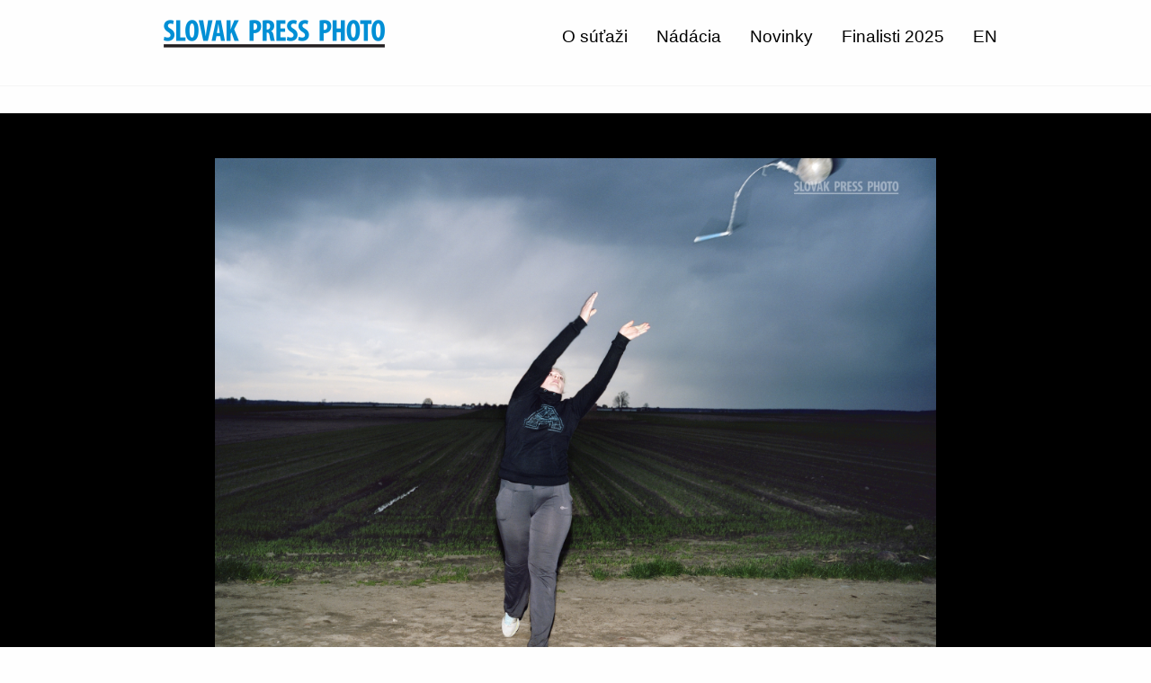

--- FILE ---
content_type: text/html; charset=utf-8
request_url: https://sutaz.slovak-press-photo.sk/SK/sutaz-detail-foto?set=179
body_size: 7651
content:
<!doctype html><html><head><link href="../App_Themes/Default/1_foundation.css" type="text/css" rel="stylesheet" /><link href="../App_Themes/Default/4_3_app.css" type="text/css" rel="stylesheet" /><link href="../App_Themes/Default/webfonts/all.css" type="text/css" rel="stylesheet" /><meta charset="UTF-8"><meta name="viewport" content="width=device-width, initial-scale=1.0"><meta name="description" /><meta name="keywords" /><meta name="copyright" content="(c) 2022 SLOVAK PRESS PHOTO" /><title>
	Blízko k zemi, ďalko od neba / Adamski Michal - SLOVAK PRESS PHOTO
</title></head><body><form method="post" action="./sutaz-detail-foto?set=179" id="ctl04">
<div class="aspNetHidden">
<input type="hidden" name="__VIEWSTATE" id="__VIEWSTATE" value="7uJhH2zEzyB3iYMAonI4F88ejmqNWy4XDmnxC4FeFjk6IizfiGp8m0JPuuefVd7oViq15rEr4x/F+1Bz/l0CXLoz/6edbl+3hb35V5RwKYi+7BxM3h5kxvFd+wDt4o7f" />
</div>

<div class="aspNetHidden">

	<input type="hidden" name="__VIEWSTATEGENERATOR" id="__VIEWSTATEGENERATOR" value="CA0B0334" />
</div>

<header>
<div class="grid-x grid-container">
	<div class="cell medium-4 small-12 header-logo-container">
		<img src="/Images/logo_slovak_press_photo.png" class="logo-image" />
	</div>
	
	
	<div class="cell medium-8 small-12 header-navigation-container">
		

		
		<ul class="menu align-right">
		  <li><a href="https://slovak-press-photo.sk/o-sutazi/">O súťaži</a></li>
		  <li><a href="https://slovak-press-photo.sk/nadacia/">Nádácia</a></li>
		  <li><a href="https://slovak-press-photo.sk/novinky/">Novinky</a></li>
		  <li id="ctl13_ctl00_m_NavigationItem_SK_GalleryPhotos"><a href="/SK/sutaz-finalisti-2025" id="ctl13_ctl00_m_NavigationItem_SK_GalleryPhotos_UrlLink">Finalisti 2025</a></li><li id="ctl13_ctl00_m_NavigationItem_SK_ChangeLanguageToEN"><a href="https://sutaz.slovak-press-photo.sk/EN/contest-detail-photo?set=179">EN</a></li>
		</ul>
		


		

	</div>
	
	
</div>
</header>











<div class="photo-collection-detail-container">

	<section class="big-photo-container">
		<div class="big-photo-img-container"><img id="ctl13_ctl02_m_imgBigImage" src="/PhotoArchive/be6f4ee0-b354-4333-bb9a-9b75e12174d3.jpg" /></div>

		

        

	</section>

	
	<section class="photo-thumbnail-list">
	
		
				
				<a href="sutaz-detail-foto?set=179&photo=928">
				<img width="150" src="/PhotoArchive/s_be6f4ee0-b354-4333-bb9a-9b75e12174d3.jpg" />
				</a>
			
				
				<a href="sutaz-detail-foto?set=179&photo=929">
				<img width="150" src="/PhotoArchive/s_119698a7-e62b-424e-af27-69c020eccfb4.jpg" />
				</a>
			
				
				<a href="sutaz-detail-foto?set=179&photo=933">
				<img width="150" src="/PhotoArchive/s_2d944d6c-013c-4249-9cd6-1fe772e680ed.jpg" />
				</a>
			
				
				<a href="sutaz-detail-foto?set=179&photo=936">
				<img width="150" src="/PhotoArchive/s_a245ecd2-d2af-4f5a-8873-f6fd7f78f3d9.jpg" />
				</a>
			
				
				<a href="sutaz-detail-foto?set=179&photo=940">
				<img width="150" src="/PhotoArchive/s_4b5cf53e-7bbd-4dfc-afc2-43232605179e.jpg" />
				</a>
			
				
				<a href="sutaz-detail-foto?set=179&photo=930">
				<img width="150" src="/PhotoArchive/s_67b7114e-a9c9-4a0a-9e50-397542c7a8a4.jpg" />
				</a>
			
				
				<a href="sutaz-detail-foto?set=179&photo=935">
				<img width="150" src="/PhotoArchive/s_8c5dd770-d1ff-404e-a527-48381ffafc63.jpg" />
				</a>
			
				
				<a href="sutaz-detail-foto?set=179&photo=932">
				<img width="150" src="/PhotoArchive/s_157815be-26f6-45a7-9d47-6e556fe1a194.jpg" />
				</a>
			
				
				<a href="sutaz-detail-foto?set=179&photo=942">
				<img width="150" src="/PhotoArchive/s_401c90c1-448a-4d2a-9357-4c34fdb05957.jpg" />
				</a>
			
				
				<a href="sutaz-detail-foto?set=179&photo=934">
				<img width="150" src="/PhotoArchive/s_fcc516a9-7925-4d99-9471-126d68147107.jpg" />
				</a>
			
				
				<a href="sutaz-detail-foto?set=179&photo=943">
				<img width="150" src="/PhotoArchive/s_c8bedaf3-03d7-4e44-8753-43688829701e.jpg" />
				</a>
			
				
				<a href="sutaz-detail-foto?set=179&photo=939">
				<img width="150" src="/PhotoArchive/s_8416cb72-072b-44f0-bebb-b2db2ebe1605.jpg" />
				</a>
			
				
				<a href="sutaz-detail-foto?set=179&photo=931">
				<img width="150" src="/PhotoArchive/s_5a890936-93fe-43df-ba56-7a973f337ba4.jpg" />
				</a>
			
				
				<a href="sutaz-detail-foto?set=179&photo=944">
				<img width="150" src="/PhotoArchive/s_02cab286-fd5a-489f-9888-c08e4349f122.jpg" />
				</a>
			
				
				<a href="sutaz-detail-foto?set=179&photo=938">
				<img width="150" src="/PhotoArchive/s_28ffd11d-8d98-4745-acd4-610c48f491c8.jpg" />
				</a>
			
				
				<a href="sutaz-detail-foto?set=179&photo=945">
				<img width="150" src="/PhotoArchive/s_af92955d-e0d9-4e97-9ff2-b75674aa5a10.jpg" />
				</a>
			
				
				<a href="sutaz-detail-foto?set=179&photo=941">
				<img width="150" src="/PhotoArchive/s_4fcc12cf-29d1-4633-8c38-0a06a74f6d1a.jpg" />
				</a>
			
				
				<a href="sutaz-detail-foto?set=179&photo=937">
				<img width="150" src="/PhotoArchive/s_9411b6f7-9fe1-443c-a0b4-b457008f9f73.jpg" />
				</a>
			
	
	</section>
	


	
	<section class="collection-about-container">
		<div class="grid-container">

			<div class="header-small">názov</div>
			<h1>Blízko k zemi, ďalko od neba</h1>
			<div>Existujú miesta, ktoré väčšinu z nás zvyčajne nezaujímajú. Ak sa tam chcete dostať, musíte odbočiť z hlavnej cesty, pozrieť sa za protihlukové steny, spomaliť a utíšiť svoje myšlienky. Cestoval som po poľských provinciách a navštevoval miesta, ktoré sa zdali byť opustené a prázdne, pretože všetci odišli za prácou: na blízke polia, do väčších miest alebo do zahraničia. Život tam má iný rytmus a čas tam plynie oveľa pomalšie ako v mestách. Tieto miesta ožívajú len cez sviatky, počas žatvy či festivalov – keď tam prídu vystupovať hviezdy z talentových show či „populárne“ hudobné skupiny. „Blízko k zemi, ďaleko do neba“ je príbeh o ľuďoch, ktorí si ctia pokoj, tradíciu a spojenie so svojím miestom. Súčasne však snívajú o tom, že sa stanú niekým iným. Túžia po výraznejšom a vzrušujúcejšom živote v žiarivom modernom „veľkom svete“, ktorý ich láka farbami. Pokúsil som sa zadefinovať koncepciu domoviny ako mikrokozmu. Ako miesto, ktoré je natoľko dôležité pre ľudí, ktorí tam žijú. Ako miesto, ktoré chcú zmeniť, a zároveň s ktorým chcú zostať spojení a ktorého tradície si chcú uchovať.</div>

		</div>
	</section>



	<section class="author-about-container">
		<div class="grid-container">

			<div class="header-small">autor</div>
			<h1>Michal Adamski</h1>
			
			<div style="font-weight:bold;">Voľný fotograf (Poľsko)</div>
			<div></div>				


            
		</div>
	</section>


    

    

	
</div>



<footer>
	<div class="grid-container">
		<p>AUTORSKÉ PRÁVA SÚ VYHRADENÉ A VYKONÁVA ICH SLOVAK PRESS PHOTO, S .R. O.</p>
		<p>AKÉKOĽVEK ROZMNOŽOVANIE ČASTI ALEBO CELKU TEXTOV, FOTOGRAFIÍ, VIDEÍ, AKÝMKOĽVEK SPÔSOBOM, V SLOVENSKOM, ALE AJ V INOM JAZYKU BEZ PÍSOMNÉHO SÚHLASU SLOVAK PRESS PHOTO, S. R. O. JE ZAKÁZANÉ. SLOVAK PRESS PHOTO © 2026</p>
		<p>PRÁVNE SLUŽBY: JUDR. PETER VAČOK, JUDR. IVANA HALAHIJOVÁ</p>
	</div>
</footer>




<script src="../js/vendor/jquery.js"></script>
<script src="../js/vendor/what-input.js"></script>
<script src="../js/vendor/foundation.js"></script>
<script src="../js/app.js"></script></form></body></html>